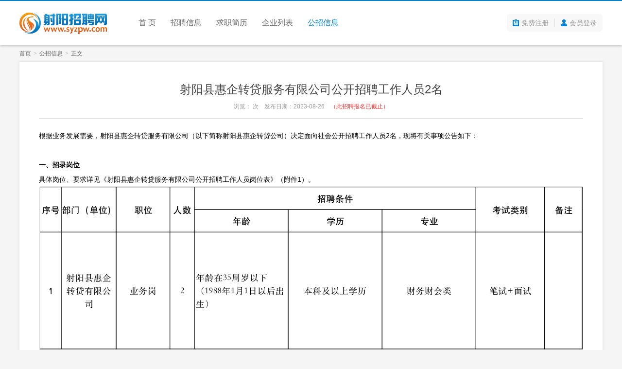

--- FILE ---
content_type: text/html; charset=utf-8
request_url: https://www.syzpw.com/notice/835.htm
body_size: 4607
content:
<!DOCTYPE html PUBLIC "-//W3C//DTD XHTML 1.0 Transitional//EN" "http://www.w3.org/TR/xhtml1/DTD/xhtml1-transitional.dtd">
<html xmlns="http://www.w3.org/1999/xhtml">
<head>
<meta http-equiv="Content-Type" content="text/html; charset=utf-8" />
<title>射阳县惠企转贷服务有限公司公开招聘工作人员2名 - 射阳招聘网</title>
<meta name="keywords" content="射阳县惠企转贷服务有限公司公开招聘工作人员2名" />
<meta name="description" content="根据业务发展需要，射阳县惠企转贷服务有限公司（以下简称射阳县惠企转贷公司）决定面向社会公开招聘工作人员2名，现将有关事项" />
<link rel="stylesheet" type="text/css" href="//res.yccnc.com/templates/default/css/common.css" />
<link rel="stylesheet" type="text/css" href="//res.yccnc.com/templates/default/css/notice.css?2023051201" />
<script type="text/javascript" src="//res.yccnc.com/templates/default/js/jquery.min.js"></script>
</head>
<body>
<!--头部-->
<div class="header">
	<div class="inside-head-wrap clearfix">
		<div class="inside-logo syzpw">
			<a href="/"><img src="https://files.yccnc.com/data/syzpw/images/logo_m.png" alt="射阳招聘网" /></a>
		</div>
		<ul class="inside-nav">
			<li><a target="_self" href="/">首 页</a></li>
			<li><a target="_self" href="/jobs/">招聘信息</a></li>
			<li><a target="_self" href="/resume/">求职简历</a></li>
			<li><a target="_self" href="/company/">企业列表</a></li>
			<li><a target="_self" href="/notice/" class="active">公招信息</a></li>
		</ul>
		<div class="head-user">
			<ul>
								<li class="reg"><a href="/user/reg.php">免费注册</a></li>
				<li class="spacer"></li>
				<li class="login"><a href="/user/login.php">会员登录</a></li>
							</ul>
		</div>
	</div>
</div><div class="page_location"><a href="/">首页</a><span>&gt;</span><a href="/notice/">公招信息</a><span>&gt;</span>正文</div>
<div class="notice-show">
	<div class="show box-shadow">
		<div class="title">
		<h1>射阳县惠企转贷服务有限公司公开招聘工作人员2名</h1>
		<div class="info">浏览：<span id="click"></span> 次&nbsp;&nbsp;&nbsp;&nbsp;发布日期：2023-08-26&nbsp;&nbsp;&nbsp;&nbsp;<span class="red">（此招聘报名已截止）</span></div>
		</div>
		<div class="txt link_lan">根据业务发展需要，射阳县惠企转贷服务有限公司（以下简称射阳县惠企转贷公司）决定面向社会公开招聘工作人员2名，现将有关事项公告如下：<br />
<br />
<strong>一、招录岗位</strong><br />
具体岗位、要求详见《射阳县惠企转贷服务有限公司公开招聘工作人员岗位表》（附件1）。<br />
<img src="https://files.yccnc.com/data/syzpw/images/2023/20230826081734_30008.png" width="100%" alt="" /><br />
<br />
<strong>二、报考条件</strong><br />
（一）具有中华人民共和国国籍，享有公民的政治权利；坚持四项基本原则，拥护党的路线、方针、政策；<br />
（二）遵纪守法，无违法犯罪记录，品行端正，勤奋敬业，廉洁奉公，具有履行岗位职责所需的政策理论水平和身体条件；<br />
（三）符合报考岗位要求的学历、专业、年龄等资格条件；<br />
（四）取得祖国大陆全日制普通高校学历的台湾学生和取得祖国大陆承认学历的其他台湾居民应聘时按苏人社发〔2012〕418号文件的有关规定执行。<br />
（五）相关专业要求参考《江苏省2023年考试录用公务员专业参考目录》（附件3）。<br />
<br />
<strong>三、应聘报名</strong><br />
<span style="color:#FF0000;">（一）报名时间</span><br />
<span style="color:#FF0000;"> 2023年8月30日至2023年8月31日（上午8:30-11:30，下午14:30-18:00）。</span><br />
<span style="color:#FF0000;"> （二）报名方式</span><br />
<span style="color:#FF0000;"> 现场报名：射阳县合德镇沿河路80号西楼四楼办公室。</span><br />
（三）报名材料<br />
1、本人近期2寸免冠正面彩照2张。<br />
2、如实填写《射阳县惠企转贷服务有限公司招聘人员报名表》。<br />
3、学历、学位证书和身份证原件及复印件，学信网《教育部学历证书电子注册备案表》。<br />
（四）资格审核<br />
资格复审由射阳县惠企转贷公司负责。报名人员对所提交材料的真实性、准确性、完整性、有效性负责，在任何环节，凡发现报考者弄虚作假，一经查实即取消报考及聘用资格。<br />
（五）其他事项<br />
本次公开招聘所有岗位均设1:3开考比例，如未达到开考要求，核减相应岗位招聘计划数直至取消该岗位的招聘计划。<br />
<br />
<strong>四、考试方式、时间和实施办法</strong><br />
（一）笔试（总分为100分）<br />
报名人员应携带准考证和身份证，按照准考证上规定的时间和地点参加考试。<br />
1、准考证领取时间：2023年9月1日（下午14:30-18:00）；<br />
2、准考证领取地点：射阳县合德镇沿河路80号西楼四楼&nbsp; 办公室。<br />
3、考试科目：公共基础知识。<br />
4、考试地点：射阳县第三中学。<br />
（二）面试（总分100分）<br />
1、面试人选确定：根据应聘人员笔试成绩由高分到低分，按招考计划数1:3比例确定面试人选（含末位同分者），人数不足时按实际人数确定面试人选。<br />
2、面试内容：面试采用结构化面试方式，面试总分100分，设60分合格线，主要考察应聘者的逻辑思维能力、综合分析能力、语言表达能力等情况，面试成绩当场通知考生。<br />
3、面试时间：具体时间、地点以射阳县惠企转贷公司通知为准，未按规定时间参加面试的考生作为自动放弃处理，取消考试资格。<br />
参加应聘人员，请保持联系方式畅通，以便能及时通知到本人，联系不到者视为自动放弃。<br />
（三）总成绩计算方法<br />
笔试成绩按50%、面试成绩按50%比例计入最终的总成绩。<br />
<br />
<strong>五、体检、考察、公示、聘用</strong><br />
（一）体检<br />
考试结束后，根据总成绩计算方法确定应聘人员的总成绩，按招聘岗位拟招聘人数1:1的比例从高分到低分确定参加体检人员，成绩相同时加试决出名次（加试方式、时间、地点另行通知）。体检标准参照《国家公务员录用体检通用标准（试行）》执行，体检费用自理。<br />
（二）考察<br />
由射阳县惠企转贷公司对体检合格的人员进行考察，根据考察和体检结果确定拟聘用人员名单。考察参照江苏省公务员录用考察标准执行。<br />
（三）公示<br />
拟聘用人员名单公示5个工作日。自公示之日起，拟聘用人员不再递补。<br />
（四）聘用<br />
拟聘用人员名单公示期满无异议的，由射阳县惠企转贷公司在公示期满后7个工作日内，与拟聘用人员办理聘用手续，签订劳动合同。拟聘用人员逾期未签订劳动合同的，视为自动放弃。新聘用人员在上岗前自行解除与原单位的劳动关系。<br />
<br />
<strong>六、薪酬待遇</strong><br />
聘用人员实行2个月试用期，试用期满考核合格，予以正式聘用；考核不合格者，取消聘用资格，终止聘用关系。试用期工资为正式工资标准的80%，试用期结束考核合格后，按照公司同类人员享受工资福利待遇。<br />
<br />
<strong>七、招聘政策咨询</strong><br />
本次公开招聘考试由射阳县惠企转贷公司组织实施。联系电话：0515-82306696。<br />
<br />
<strong>八、招聘工作监督</strong><br />
参与考试聘用工作人员的回避参照中组部、人社部《关于印发《事业单位人事管理回避规定》的通知》（人社部规〔2019〕1号）执行。本次公开招聘公告由射阳县惠企转贷公司负责解释，县纪委监委第一派驻纪检组对此次招聘工作进行纪律监督，县财政局、县人社局对招聘工作进行指导。<br />
监督电话：0515-89291639。<br />
<br />
<a class="ke-insertfile" href="https://files.yccnc.com/data/syzpw/files/2023/20230826081826_96048.xlsx" target="_blank">附件1：射阳县惠企转贷服务有限公司公开招聘工作人员岗位表</a><br />
<a class="ke-insertfile" href="https://files.yccnc.com/data/syzpw/files/2023/20230826081839_36849.xlsx" target="_blank">附件2：射阳县惠企转贷服务有限公司招聘人员报名表</a><br />
<a class="ke-insertfile" href="https://files.yccnc.com/data/syzpw/files/2023/20230826081851_85705.doc" target="_blank">附件3：江苏省2023年考试录用公务员专业参考目录</a><br />
<br />
<div style="text-align:right;">
	射阳县惠企转贷服务有限公司
</div>
<div style="text-align:right;">
	2023年8月24日
</div></div>
	</div>
</div>
<div class="footer">
	<div class="foot">
		<div class="foot_nav"><a href="/explain/2.htm" target="_blank">关于我们</a>|<a href="/explain/3.htm" target="_blank">收费标准</a>|<a href="/explain/1.htm" target="_blank">资质荣誉</a>|<a href="/explain/4.htm" target="_blank">如何注册</a>|<a href="/explain/7.htm" target="_blank">法律声明</a>|<a href="/explain/6.htm" target="_blank">联系我们</a></div>
		<div class="copyright">
			<p>招聘单位无权收取任何费用,请求职人员加强自我保护意识,按劳动法规保护自身权益,警惕虚假招聘,避免上当受骗!</p>
			<p>&copy;2025&nbsp;<a href="https://www.syzpw.com" target="_blank">射阳招聘网</a>&nbsp;&nbsp;<a href="http://beian.miit.gov.cn" target="_blank">苏ICP备12017166号-10</a>&nbsp;&nbsp;|&nbsp;&nbsp;增值电信业务经营许可证：苏B2-20130182&nbsp;&nbsp;|&nbsp;&nbsp;人力资源服务许可证号：(苏)人服证字(2019)第0941001013号</p>
			<p>江苏高朋人力资源有限公司&nbsp;&nbsp;旗下网站</p>
		</div>
	</div>
</div>
<div style="display:none;visibility:hidden;"><script>
var _hmt = _hmt || [];
(function() {
  var hm = document.createElement("script");
  hm.src = "//hm.baidu.com/hm.js?27a3802451a40bf4a71aced7b8cd0172";
  var s = document.getElementsByTagName("script")[0]; 
  s.parentNode.insertBefore(hm, s);
})();
</script></div><script type="text/javascript">
$(document).ready(function() {
	$.get("/plus/ajax_click.php", {"id": 835, "act": "notice_click"}, function (data,textStatus) {$("#click").html(data);});
});
</script>
</body>
</html>

--- FILE ---
content_type: text/css
request_url: https://res.yccnc.com/templates/default/css/notice.css?2023051201
body_size: 621
content:
html{background:#f5f5f5}
.page_location {width:1200px}
/*----list----*/
.notice-list{width:1200px;margin:10px auto}
.notice-list .alllist .tit,.notice-list .newlist .tit{height:60px;line-height:60px;background:#fafafa;border-bottom:1px solid #f2f2f2;padding:0 20px;font-size:24px;color:#444}
.notice-list .alllist ul{background:#fff;padding:0 20px}
.notice-list .alllist ul li{height:50px;line-height:50px;font-size:14px;border-bottom:1px dashed #ddd}
.notice-list .alllist ul li span.dead{height:16px;font-size:12px;background:#bfbfbf;color:#fff;padding:2px 5px;border-radius:8px;margin-left:4px}
.notice-list .alllist ul li em{float:right;color:#999}
.notice-list .alllist .page{padding:20px}
.notice-list .newlist{width:270px;background:#fff}
.notice-list .newlist .listbox{background:#fff;padding:0 20px}
.notice-list .newlist .txt{padding:8px 0;line-height:1.8em;border-bottom:1px dashed #ddd}
.notice-list .newlist .txt .info{color:#999}
.notice-list .newlist .txt:last-child{border-bottom:0}
/*----show----*/
.notice-show{width:1200px;margin:10px auto}
.notice-show .show{background:#fff;padding:0 40px;min-height:1176px}
.notice-show .show .title{padding:40px 0 15px 0;text-align:center;border-bottom:1px solid #ddd}
.notice-show .show h1{font-size:24px;line-height:34px;font-weight:400;color:#444}
.notice-show .show .info{font-size:12px;color:#999;margin-top:10px}
.notice-show .show .txt{padding:20px 0;font-size:14px;line-height:30px;color:#000}
.notice-show .show img{vertical-align:middle;max-width:100%}
.notice-show .listbox{width:270px;margin-bottom:10px}
.notice-show .listbox .tit{height:60px;line-height:60px;background:#fafafa;border-bottom:1px solid #f2f2f2;padding:0 20px;font-size:24px;color:#444}
.notice-show .listbox ul{background:#fff;padding:5px 20px 10px}
.notice-show .listbox ul li{height:35px;line-height:35px;border-bottom:1px dashed #f2f2f2;overflow:hidden;white-space:nowrap;text-overflow:ellipsis}
.notice-show .listbox ul li:last-child{border-bottom:0}
.notice-show .imgbox{width:230px;padding:20px;text-align:center}

table.gridtable{font-size:14px;color:#333;border-width:1px;border-color:#666;border-collapse:collapse}
table.gridtable th{border-width:1px;border-style:solid;border-color:#666;background-color:#eeeeee}
table.gridtable td{border-width:1px;border-style:solid;border-color:#666}
